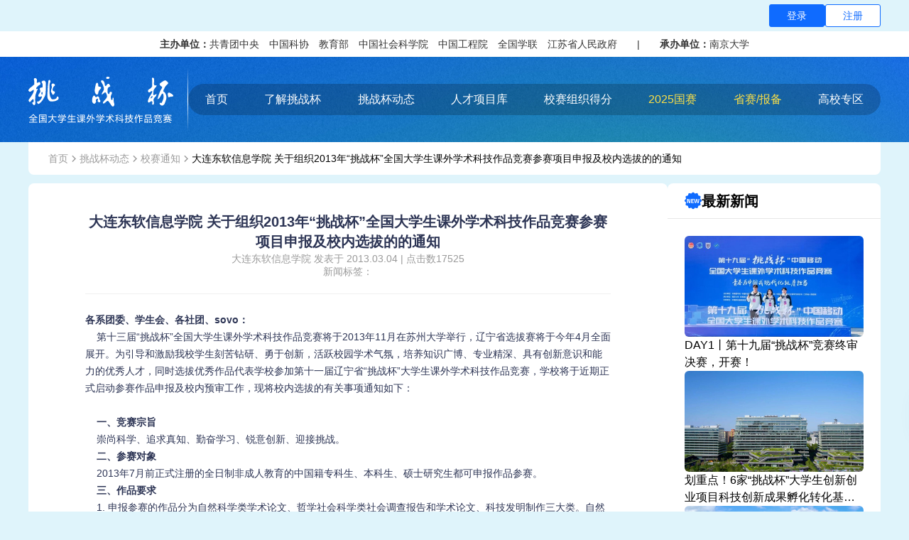

--- FILE ---
content_type: text/html; charset=utf-8
request_url: https://www.tiaozhanbei.net/article/7805/
body_size: 8265
content:

<!DOCTYPE html>
<html lang="zh-CN">
  <head>
    <meta name="viewport" content="width=device-width, initial-scale=1" />
    <meta name="google-site-verification" content="lAyumPV3PBBY_ryOo5PZtb8hQiOM1AAo7ls8NUNgYL4" />
    <meta name="baidu-site-verification" content="Q2LwRxgUe8" />
    <meta name="keywords" content=" 校赛通知 挑战杯动态" />
    <meta name="description" content="新闻－大连东软信息学院 关于组织2013年“挑战杯”全国大学生课外学术科技作品竞赛参赛项目申报及校内选拔的的通知 的内容以及评论" />
    <meta property="qc:admins" content="7535306301720162516654" />
    <title>大连东软信息学院 关于组织2013年“挑战杯”全国大学生课外学术科技作品竞赛参赛项目申报及校内选拔的的通知 挑战杯动态 </title>

    <link rel="shortcut icon" href="/static/images/favicon.ico" type="images/x-icon"/>
    <link rel="apple-touch-icon" href="/static/images/mobile/tzb_apple_icon.png">

    <script defer src="/static/js/alpinejs-collapse-3.4.19.min.js"></script>
    <script defer src="/static/js/alpinejs-intersect-3.4.19.min.js"></script>
    <script defer src="/static/js/alpinejs-3.14.8.min.js"></script>
    
    <!-- Production -->
      

<link rel="stylesheet" href="/static/css/dist/styles.css?v=2025.03.31a">




    
    <!-- Google tag (gtag.js) -->
    <script async src="https://www.googletagmanager.com/gtag/js?id=G-FZFQ511WJT"></script>
    <script>
      window.dataLayer = window.dataLayer || [];
      function gtag(){dataLayer.push(arguments);}
      gtag('js', new Date());
      gtag('set', {'cookie_flags': 'Secure'});
      gtag('config', 'G-FZFQ511WJT');
    </script>


<!-- 这里可能需要加上 新闻的style 样式 具体实现方式TBD -->

  </head>
  <body class="bg-[#DFF4FB] min-w-[1200px]">

    
<!-- 最顶部状态栏 -->
<div class="w-[1200px] mx-auto flex justify-between items-center text-[#333] text-sm min-h-[44px]">
  <div class="flex flex-row items-center gap-1">
    
  </div>
  
  
  <div class="flex flex-row gap-6 items-center">
    <a href="/accounts/login/">
      <button type="button" name="login" class="text-sm h-8 px-6 bg-[#0F6BFF] text-white border border-[#0F6BFF] rounded-[3px]">登录</button>
    </a>

    <div class="w-px h-7 bg-[#0F6BFF]"></div>

    <a href="javascript:void();">
      <button type="button" name="reg" class="text-sm h-8 px-6 bg-white text-[#0F6BFF] border border-[#0F6BFF] rounded-[3px]">注册</button>
    </a>

  </div>

  
  
</div>

    
<!-- 主办单位 -->
<div class="bg-white [&_a]:text-[#333] [&_a:hover]:text-[#0F6BFF] [&_a:hover]:underline [&_a:hover]:font-medium">
  <div class="w-[1200px] mx-auto text-center text-[#333] text-sm leading-9">
    <b>主办单位：</b>共青团中央&emsp;中国科协&emsp;教育部&emsp;中国社会科学院&emsp;中国工程院&emsp;全国学联&emsp;江苏省人民政府&emsp;&emsp;|&emsp;&emsp;<b>承办单位：</b><a href="#">南京大学</a>
  </div>
</div>




    

<!-- nav+banner -->

<div style="background-image: url(/static/images/pc/banner_bg_small.jpg)" class="bg-cover bg-center">

  <div class="text-white w-[1200px] mx-auto">
      <!-- Logo + 导航 -->
      <div class="flex flex-row items-center gap-5 py-4">
        <!-- Logo -->
        <div
          class="border-r border-solid pr-5 shrink-0"
          style="border-image-source: linear-gradient(180deg, rgba(255, 255, 255, 0) 0%, rgba(255, 255, 255, 1) 50%, rgba(255, 255, 255, 0) 100%); border-image-slice: 1;"
        >
            <img src="/static/images/mobile/mobile_header_logo.svg" width="204" height="auto" />
        </div>

        <!-- 导航栏 -->
        <nav class="flex-1 flex justify-between rounded-full px-1 py-1 bg-black/20 font-medium text-base [&_a]:px-5 [&_a]:leading-9 [&_a:hover]:bg-white/20 [&_a]:rounded-full [&_a[active]]:bg-white [&_a[active]]:text-[#0F6BFF]">
          
          <a href="/"   >
            首页
          </a>
          
          <a href="/focus"   >
            了解挑战杯
          </a>
          
          <a href="/tzb"   >
            挑战杯动态
          </a>
          
          <a href="https://xmk.tiaozhanbei.net/project/"   >
            人才项目库
          </a>
          
          <a href="https://zzdf.tiaozhanbei.net/"   target="_blank">
            校赛组织得分
          </a>
          
          <a href="https://2025.tiaozhanbei.net/"  class="text-yellow-300" target="_blank">
            2025国赛
          </a>
          
          <a href="/baobei"  class="text-yellow-300" >
            省赛/报备
          </a>
          
          <a href="https://www.tiaozhanbei.net/gxzq/"   target="_blank">
            高校专区
          </a>
          
        </nav>
      </div>
  </div>

  <!-- Banner title 这个版本不用了，字已经压到了图片上 div保留用来控制高度 -->
  
  <!-- no title with small banner -->
  <div class="flex items-center justify-center h-auto">
    
  </div>
   
</div>



    
<!-- 面包屑 -->
<div class="w-[1200px] mx-auto">
	<div class="flex items-center gap-1 px-7 py-3 bg-white rounded-bl-lg rounded-br-lg leading-[22px] text-sm text-black/40 [&_a:hover]:text-black/80">
	  <a href="#">首页</a>
	  <img src="/static/images/icons/bread-divide.svg" height="16" width="16" alt="&gt;" />
	  <a href="/tzb">挑战杯动态</a>
	  <img src="/static/images/icons/bread-divide.svg" height="16" width="16" alt="&gt;" />
	  <a href="/tzb/school-notice">校赛通知</a>
	  <img src="/static/images/icons/bread-divide.svg" height="16" width="16" alt="&gt;" />
	  <span class="text-black">大连东软信息学院 关于组织2013年“挑战杯”全国大学生课外学术科技作品竞赛参赛项目申报及校内选拔的的通知</span>
	</div>
  </div>


    
<!-- 消息提示 手机版 -->



    
<!-- 正文 -->
<div class="w-[1200px] mx-auto mt-3">
	<div class="flex flex-row justify-between items-stretch gap-4">
	  <div class="flex-1 px-[80px] py-10 bg-white rounded-lg">
		<article>
		  <!-- 标题区域 -->
		  <div class="flex flex-col gap-3 text-center pb-6 border-b border-[#f0f0f0]">
			<h1 class="text-xl font-semibold leading-7 text-primary">大连东软信息学院 关于组织2013年“挑战杯”全国大学生课外学术科技作品竞赛参赛项目申报及校内选拔的的通知</h1>
			<div class="text-sm text-black/40 leading-normal">大连东软信息学院 发表于 2013.03.04  | 点击数17525</div>
			<div class="flex flex-row items-center justify-center">
			  <span class="text-sm leading-none text-black/40">新闻标签：</span>
			  
			</div>
		  </div>
		  <!-- 正文区域 -->
		  <div class="mt-6 leading-6 text-sm text-primary
			[&_img]:max-w-full
			[&_img]:h-auto
			[&_img]:object-contain
			[&_img[style*='height']]:!h-auto
			max-sm:[&_img]:!w-full
			[&_img]:mx-auto  <!-- 水平居中 -->
			[&_img]:my-4">   <!-- 垂直间距 -->
			<p>
	<strong>各系团委、学生会、各社团、</strong><strong>sovo</strong><strong>：</strong></p>
<p>
	&nbsp;&nbsp;&nbsp; 第十三届&ldquo;挑战杯&rdquo;全国大学生课外学术科技作品竞赛将于2013年11月在苏州大学举行，辽宁省选拔赛将于今年4月全面展开。为引导和激励我校学生刻苦钻研、勇于创新，活跃校园学术气氛，培养知识广博、专业精深、具有创新意识和能力的优秀人才，同时选拔优秀作品代表学校参加第十一届辽宁省&ldquo;挑战杯&rdquo;大学生课外学术科技作品竞赛，学校将于近期正式启动参赛作品申报及校内预审工作，现将校内选拔的有关事项通知如下：</p>
<p>
	<br />
	&nbsp;&nbsp;&nbsp; <strong>一、竞赛宗旨</strong></p>
<p>
	&nbsp;&nbsp;&nbsp; 崇尚科学、追求真知、勤奋学习、锐意创新、迎接挑战。</p>
<p>
	&nbsp;&nbsp;&nbsp; <strong>二、参赛对象</strong></p>
<p>
	&nbsp;&nbsp;&nbsp; 2013年7月前正式注册的全日制非成人教育的中国籍专科生、本科生、硕士研究生都可申报作品参赛。</p>
<p>
	&nbsp;&nbsp;&nbsp; <strong>三、作品要求</strong></p>
<p>
	&nbsp;&nbsp;&nbsp; 1. 申报参赛的作品分为自然科学类学术论文、哲学社会科学类社会调查报告和学术论文、科技发明制作三大类。自然科学类学术论文作者限本专科生。哲学社会科学类社会调查报告和学术论文限定在哲学、经济、社会、法律、教育、管理六个学科内。科技发明制作类分为A、B两类：A类指科技含量较高、制作投入较大的作品；B类指投入较少，且为生产技术或社会生活带来便利的小发明、小制作等。</p>
<p>
	&nbsp;&nbsp;&nbsp; 2. 申报参赛的作品必须是距竞赛申报日前两年内完成的学生课外学术科技和社会实践活动成果。毕业设计和课程设计（论文）、学年论文和学位论文、国际竞赛上获奖的作品、获国家级奖励成果等不在申报范围之列。</p>
<p>
	&nbsp;&nbsp;&nbsp; 3．发明制作类作品申报时必须附有研究报告，并提供图表、曲线、实验数据、原理结构图、外观图，鉴定证书和应用证书也可一同附上。</p>
<p>
	&nbsp;&nbsp;&nbsp; 4．哲学社会科学类参赛作品，每篇论文在8000字以内，每份调查报告在15000字以内。</p>
<p>
	&nbsp;&nbsp;&nbsp; <strong>四、竞赛日程（将根据比赛日程进行调整）</strong></p>
<p>
	&nbsp;&nbsp;&nbsp; 1. 2013年3月20日，完成报名。提交《作品申报书》、《作品项目书》及佐证材料，各系部统一提交作品汇总表。<br />
	&nbsp;&nbsp;&nbsp; 2. 2013年3月22日，进行校内预审，参赛学生通过答辩完成项目立项；校内将评出一、二、三等奖，并择优推荐优秀作品参加&ldquo;挑战杯&rdquo;辽宁省选拔赛。<br />
	&nbsp;&nbsp;&nbsp; 3. 2013年4月，组织校内推荐作品在省竞赛官网上注册、上传作品，并进行网上信息审核。&nbsp;<br />
	&nbsp;&nbsp;&nbsp; 4. 2013年5月，组织校内推荐作品参加&ldquo;挑战杯&rdquo;省级比赛。&nbsp;<br />
	&nbsp;&nbsp;&nbsp; 5. 2013年7月，组织入围作品参加&ldquo;挑战杯&rdquo;全国复赛。<br />
	&nbsp;&nbsp;&nbsp; 6. 2013年11月，组织入围作品参加&ldquo;挑战杯&rdquo;全国终审决赛。</p>
<p>
	&nbsp;&nbsp;&nbsp; <strong>五</strong> <strong>、报名方式</strong></p>
<p>
	&nbsp;&nbsp;&nbsp; 请各有关部门按照竞赛的申报格式及评审规则，做好项目申报的材料准备工作，参赛者请认真填写《作品申报书》 、《作品项目书》（纸质版一式一份、电子版），于3月20日之前将请竞赛作品申报材料和申报作品汇总表发送至校团委王秀娟老师处。</p>
<p>
	&nbsp;&nbsp;&nbsp; <strong>六</strong> <strong>、校内竞赛组委会联系方式</strong></p>
<p>
	&nbsp;&nbsp;&nbsp; 办公地址：三期大学生活动中心A12（校团委办公室）</p>
<p>
	&nbsp;&nbsp;&nbsp; 联系电话： 84835136</p>
<p>
	&nbsp;&nbsp;&nbsp; 电子信箱：<a href="mailto:wangxiujuan@neusoft.edu.cn">wangxiujuan@neusoft.edu.cn</a></p>
<p>
	&nbsp;&nbsp;&nbsp; 校团委将组织校内专家评审组做好作品的初审和答辩工作，并与相关部门一起，做好我院参加省级和全国竞赛的组织和申报工作。由于省级竞赛文件正在会签中，现将往届比赛相关通知发送给大家，提供参考。 本届大赛的全国官网站<a href="http://www.tiaozhanbei.net/">http://www.tiaozhanbei.net/</a>&nbsp;， 相关赛事要求请及时关注！</p>
<p>
	<br />
	&nbsp;</p>
<p>
	附件：</p>
<p>
	<a href="/media/ckeditor_uploads/genrui/2013/03/04/第十届辽宁省大挑通知（往届）.doc">第十届辽宁省大挑通知（往届）.doc</a></p>
<p>
	<a href="/media/ckeditor_uploads/genrui/2013/03/04/关于组织开展第十三届“挑战杯”全国大学生课外学术科技作品竞赛的通知_.doc">关于组织开展第十三届&ldquo;挑战杯&rdquo;全国大学生课外学术科技作品竞赛的通知_.doc</a></p>
<p>
	<a href="/media/ckeditor_uploads/genrui/2013/03/04/往届参赛作品申报书（参考）.doc">往届参赛作品申报书（参考）.doc</a></p>
<p>
	<a href="/media/ckeditor_uploads/genrui/2013/03/04/校内申报作品汇总表.doc">校内申报作品汇总表.doc</a></p>
<p>
	转自&nbsp;http://www.neusoft.edu.cn/news/2013/0228/article_4207.html</p>

			
		  </div>
		</article>
  
		<!-- 上一条、下一条 -->
		<div class="mt-6 flex flex-col gap-3 text-sm">
		  <div class="flex flex-row gap-0.5 items-start">
			<div class="text-secondary text-nowrap">上一条：</div>
			
			<a href="/article/7795/" class="text-[#0F6BFF] leading-5" title="关于举办河南大学第九届“挑战杯”大学生课外学术科技作品竞赛活动的通知">关于举办河南大学第九届“挑战杯”大学生课外学术科技作品竞赛活动的通知</a>
			
		  </div>
		  <div class="flex flex-row gap-0.5 items-start">
			<div class="text-secondary text-nowrap">下一条：</div>
			
			<a href="/article/7806/" class="text-[#0F6BFF] leading-5" title="关于举办暨南大学第五届挑战杯大学生课外学术科技作品竞赛暨全校挑战杯备赛作品大展示的通知">关于举办暨南大学第五届挑战杯大学生课外学术科技作品竞赛暨全校挑战杯备赛作品大展示的通知</a>
			
		  </div>
		</div>
		
		<!-- 相关新闻 -->
		<section class="mt-6 border border-divider rounded-lg">
		  <h3 class="h-[42px] px-6 font-semibold text-xl flex items-center border-b border-b-divider">
			相关新闻
		  </h3>
		  <ul class="py-4 px-6">
			
			<li><a href="/article/11859/"  class="line-clamp-1 overflow-hidden text-[14px] leading-[28px] hover:text-[#0F6BFF]">北京邮电大学 关于征集第七届“挑战杯”首都大学生课外学术科技作品竞赛参赛作品的通知</a></li>
			
			<li><a href="/article/7830/"  class="line-clamp-1 overflow-hidden text-[14px] leading-[28px] hover:text-[#0F6BFF]">关于开展第十三届“挑战杯”全国大学生课外学术科技作品竞赛暨第九届“挑战杯”陕西省大学生课外学术科技作品竞赛西安财经学院校内选拔赛的通知</a></li>
			
			<li><a href="/article/1226/"  class="line-clamp-1 overflow-hidden text-[14px] leading-[28px] hover:text-[#0F6BFF]">关于举办第十三届“挑战杯”全国大学生课外学术科技作品竞赛上海海事大学校内预选赛的通知</a></li>
			
			<li><a href="/article/7818/"  class="line-clamp-1 overflow-hidden text-[14px] leading-[28px] hover:text-[#0F6BFF]">关于举办第四届“挑战杯”  南方医科大学大学生课外学术科技作品赛的通知</a></li>
			
			<li><a href="/article/7795/"  class="line-clamp-1 overflow-hidden text-[14px] leading-[28px] hover:text-[#0F6BFF]">关于举办河南大学第九届“挑战杯”大学生课外学术科技作品竞赛活动的通知</a></li>
			
			<li><a href="/article/11319/"  class="line-clamp-1 overflow-hidden text-[14px] leading-[28px] hover:text-[#0F6BFF]">江西师范大学 关于第十三届“挑战杯”大学生课外学术科技作品竞赛通知</a></li>
			
			<li><a href="/article/11023/"  class="line-clamp-1 overflow-hidden text-[14px] leading-[28px] hover:text-[#0F6BFF]">关于首届“经纬杯”东华大学大学生课外学术科技作品竞赛 暨第十三届“挑战杯”全国大学生课外学术科技作品竞赛 东华大学选拔赛作品上交的通知  </a></li>
			
			<li><a href="/article/15605/"  class="line-clamp-1 overflow-hidden text-[14px] leading-[28px] hover:text-[#0F6BFF]">【同济大学】关于第九届“挑战杯”中国大学生创业计划竞赛同济大学校内赛相关工作的通知</a></li>
			
		  </ul>
		</section>
	  </div>
  
	  <!-- 正文右侧：最新新闻、热点新闻 -->
	  <div class="basis-3/12 shrink-0 flex flex-col gap-2">
		<section class="bg-white rounded-lg">
		  <h3 class="flex flex-row items-center gap-2 px-6 py-3 font-semibold text-xl leading-6 border-b border-b-divider">
			<img src="/static/images/icons/new.svg" height="24" width="24"/><span>最新新闻</span>
		  </h3>
		  <ul class="pt-6 pb-4 flex flex-col gap-6 [&_a:hover]:text-[#0F6BFF]">
			
			<li>
			  <a href="/article/15811/"  class="flex flex-col gap-2 px-6">
				<img src="/media/news/newsimage/2025/11/2/cache/7a13e7b2-30bd-4d2b-b623-0a5202d7f874-2025-11-2-20-9-35-5268_252_142_2x.jpg" class="w-full rounded-md" />
				<span class="text-base leading-6 font-medium line-clamp-2">DAY1丨第十九届“挑战杯”竞赛终审决赛，开赛！</span>
			  </a>
			</li>
			
			<li>
			  <a href="/article/15810/"  class="flex flex-col gap-2 px-6">
				<img src="/media/news/newsimage/2025/11/2/cache/f6f0a841-39a7-4dd2-b53a-f0f21107134b-2025-11-2-17-35-35-1084_252_142_2x.png" class="w-full rounded-md" />
				<span class="text-base leading-6 font-medium line-clamp-2">划重点！6家“挑战杯”大学生创新创业项目科技创新成果孵化转化基地齐亮相（下）</span>
			  </a>
			</li>
			
			<li>
			  <a href="/article/15809/"  class="flex flex-col gap-2 px-6">
				<img src="/media/news/newsimage/2025/11/2/cache/cf3a361f-6647-47cf-8eef-9338dfb30edb-2025-11-2-17-26-41-5358_252_142_2x.png" class="w-full rounded-md" />
				<span class="text-base leading-6 font-medium line-clamp-2">划重点！6家“挑战杯”大学生创新创业项目科技创新成果孵化转化基地齐亮相（上）</span>
			  </a>
			</li>
			
		  </ul>
		</section>
  
		<section class="bg-white rounded-lg">
		  <h3 class="flex flex-row items-center gap-2 px-6 py-3 font-semibold text-xl leading-6 border-b border-b-divider">
			<img src="/static/images/icons/hot.svg" height="24" width="24"/><span>热点新闻</span>
		  </h3>
		  <ul class="pt-6 pb-4 flex flex-col gap-6 [&_a:hover]:text-[#0F6BFF]">
			
			<li>
			  <a href="/article/15793/"  class="flex flex-col gap-2 px-6">
				<img src="/media/news/newsimage/2025/6/10/cache/78794e2a-4575-4b8d-ab19-9491c2d79962-2025-6-10-10-47-4-6438_252_142_2x.png" class="w-full rounded-md" />
				<span class="text-base leading-6 font-medium line-clamp-2">2025年“挑战杯”吉林省大学生课外学术科技作品竞赛终审决赛成功举办</span>
			  </a>
			</li>
			
			<li>
			  <a href="/article/15794/"  class="flex flex-col gap-2 px-6">
				<img src="/media/news/newsimage/2025/6/27/cache/05fc5371-7520-42a2-b0e5-fbcf42aa0b76-2025-6-27-15-47-26-6537_252_142_2x.jpg" class="w-full rounded-md" />
				<span class="text-base leading-6 font-medium line-clamp-2">挑战杯丨2025年度中国青年科技创新“揭榜挂帅”擂台赛第二弹重磅来袭！</span>
			  </a>
			</li>
			
			<li>
			  <a href="/article/15796/"  class="flex flex-col gap-2 px-6">
				<img src="/media/news/newsimage/2025/6/17/cache/c4a10078-080d-4348-b09d-afb327b2aef1-2025-6-17-16-47-46-6603_252_142_2x.png" class="w-full rounded-md" />
				<span class="text-base leading-6 font-medium line-clamp-2">挑战杯丨2025年度中国青年科技创新“揭榜挂帅”擂台赛“生物医药”领域主擂台赛启动</span>
			  </a>
			</li>
			
		  </ul>
		</section>
	  </div>
	</div>
  </div>

    
       
    <div class="mt-[60px]">
      

<footer
  x-data="{ backgroundImage: 'url(/static/images/pc/footer-bg.jpg)' }"
  class="pb-[30px] w-full bg-cover bg-top flex flex-col items-center relative text-white"
  :style="{ backgroundImage: backgroundImage }"
>
  <div class="flex flex-col gap-3 mt-8 text-center hidden">
    <img src="/static/images/pc/miniprogram-code.png" width="120" height="120" alt="微信小程序" />
    <span class="text-white text-sm font-medium">扫描进入小程序</span>
  </div>
  <div class="mt-[20px] py-5 flex justify-center gap-5 border-t-[0.5px] border-solid box-border " style="border-image-source: linear-gradient(90deg, rgba(255, 255, 255, 0) 0%, rgba(255, 255, 255, 1) 50%, rgba(255, 255, 255, 0) 100%); border-image-slice: 1;">
    <a href="javascript:void(0)">
      <img src="/static/images/icons/bottom-social-wx.svg" alt="微信" width="48" height="48">
    </a>
    <a href="javascript:void(0)">
      <img src="/static/images/icons/bottom-social-pyq.svg" alt="朋友圈" width="48" height="48">
    </a>
    <a href="javascript:void(0)">
      <img src="/static/images/icons/bottom-social-dy.svg" alt="抖音" width="48" height="48">
    </a>
    <a href="javascript:void(0)">
      <img src="/static/images/icons/bottom-social-xhs.svg" alt="小红书" width="48" height="48">
    </a>
    <a href="javascript:void(0)">
      <img src="/static/images/icons/bottom-social-wb.svg" alt="微博" width="48" height="48">
    </a>
  </div>

  

  <div>
    <a href="/about-us/" class="text-white text-xs font-medium">联系我们</a>
    <span>|</span>
    <a href="javascript:void(0)" class="text-white text-xs font-medium">友情链接</a>
  </div>
  <p class="mt-2 px-5 text-white/80 text-center text-xs leading-[20px] font-medium">
    Copyright © 2009-2025 All Rights Reserved.
    挑战杯全国大学生课外学术科技作品竞赛
    挑战杯中国大学生创业计划竞赛
    竞赛组委会 版权所有
  </p>
  <div class="flex flex-row gap-5 items-center mt-2">
    <p class="text-xs font-medium">京ICP备11009678号-2</p>
    <div class="flex flex-row gap-[3px]">
      <img src="/static/images/mobile/police.png" alt="police" width="16" height="18">
      <p class="text-white text-xs font-medium">京公网安备11010802028673号</p>
    </div>
  </div>
</footer>
    </div>
    

    <div class="fixed left-1/2 ml-[654px] bottom-[60px]">
      
<div
  class="flex flex-col gap-3 items-center"
  x-data="{ showGoTop: false }"
  @scroll.window.throttle.debounce="() => { showGoTop = window.scrollY > 600 }"
>
  <a href="#" class="w-[54px] h-[54px] rounded-lg overflow-hidden bg-white shadow-custom flex justify-center items-center [&:hover]:bg-[#f0f0f0]">
    <svg xmlns="http://www.w3.org/2000/svg" width="36" height="37" fill="none"><path fill="#A8AAAF" d="M33 7.814a2.667 2.667 0 0 0-2.667-2.667H5.667A2.667 2.667 0 0 0 3 7.814v17.167a2.667 2.667 0 0 0 2.667 2.666h3.416c.369 0 .667.299.667.667v3.303c0 .54.607.855 1.049.546l6.279-4.395a.67.67 0 0 1 .382-.12h12.873A2.667 2.667 0 0 0 33 24.98z"/><path fill="#fff" d="M10.5 13.773a1.5 1.5 0 0 1 1.5 1.5v2.25a1.5 1.5 0 0 1-3 0v-2.25a1.5 1.5 0 0 1 1.5-1.5M18 13.773a1.5 1.5 0 0 1 1.5 1.5v2.25a1.5 1.5 0 0 1-3 0v-2.25a1.5 1.5 0 0 1 1.5-1.5M27 15.273a1.5 1.5 0 1 0-3 0v2.25a1.5 1.5 0 0 0 3 0z"/></svg>
  </a>
  <button
    :class="{ 'opacity-0': !showGoTop, 'opacity-100': showGoTop }"
    onclick="window.scrollTo({top: 0, behavior: 'smooth'})"
    class="w-[54px] h-[54px] rounded-lg overflow-hidden bg-white shadow-custom flex justify-center items-center [&:hover]:bg-[#f0f0f0] transition-opacity"
  >
    <svg xmlns="http://www.w3.org/2000/svg" width="36" height="37" fill="none"><path fill="#A8AAAF" stroke="#fff" stroke-width=".711" d="m5.917 22.107.199-.2.056-.057h.001l.03-.03v-.001L16.68 11.345zm0 0 .023.035m-.023-.035.023.035m0 0a1.856 1.856 0 0 0 1.56 2.86h4.144v5.645c0 1.024.831 1.855 1.856 1.855h9c1.025 0 1.856-.83 1.856-1.856v-5.644H28.5c1.025 0 1.856-.83 1.856-1.855 0-.558-.246-1.057-.63-1.398L19.3 11.344zM6 4.742a1.855 1.855 0 1 0 0 3.71h24a1.856 1.856 0 0 0 0-3.71z"/></svg>
  </button>
</div>
    </div>

  </body>
  

</html>


--- FILE ---
content_type: image/svg+xml
request_url: https://www.tiaozhanbei.net/static/images/mobile/mobile_header_logo.svg
body_size: 19938
content:
<svg xmlns="http://www.w3.org/2000/svg" width="120" height="52" fill="none"><path fill="#fff" d="M7.55 17.144c.02.066.042.135.076.195.118.191.079.355-.045.535-.227.345-.385.729-.541 1.11l-.068.163c-.186.45-.372.907-.512 1.375q-.111.369-.231.736c-.144.444-.288.889-.39 1.343a4 4 0 0 0-.072.642l-.021.371c-.062 1.087-.124 2.17-.103 3.257.005.315.032.63.059.946s.053.631.059.947c.006.411 0 .817-.096 1.217-.09.377-.496.89-1.014.817a.95.95 0 0 1-.535-.282c-.316-.316-.614-.648-.772-1.076-.07-.195-.126-.396-.181-.598l-.061-.219c-.028-.107.011-.13.101-.113l.102.016q.101.014.202.035c.299.073.457.011.615-.265.225-.394.276-.822.23-1.262a6 6 0 0 0-.152-.867c-.062-.237-.214-.333-.45-.276-.344.084-.586.31-.823.557a6 6 0 0 0-.49.62c-.125.173-.25.345-.389.507-.154.175-.336.324-.516.472q-.104.084-.205.17c-.13.113-.27.107-.4 0-.445-.366-.76-.81-.75-1.42.006-.295.167-.536.323-.77l.005-.007c.307-.469.64-.92.974-1.372q.3-.404.592-.814c.743-1.048 1.436-2.13 1.932-3.324.158-.377.293-.766.389-1.166.062-.265.073-.54.05-.811a8 8 0 0 1-.033-.507c-.006-.09-.034-.107-.113-.068-.222.113-.432.252-.64.39l-.216.14-.87.56q-.435.282-.871.561l-.013.01c-.012.009-.025.018-.038.018q-.103.001-.21.01c-.221.014-.446.028-.652-.1a2.35 2.35 0 0 1-.698-.676c-.145-.206-.08-.429-.02-.64l.003-.008c.169-.608.569-1.065 1.008-1.493.31-.298.656-.554 1-.81q.198-.146.392-.294a25 25 0 0 0 1.842-1.594q.186-.17.389-.322a.25.25 0 0 0 .107-.202c.073-.88.062-1.764.034-2.643-.004-.176-.042-.35-.08-.524a6 6 0 0 1-.05-.247l-.043-.22c-.039-.193-.077-.384-.098-.58-.04-.355.18-.767.445-.89.338-.158.688-.141 1.02.005.248.107.479.254.682.434.22.191.31.434.338.715.028.292.033.589.039.88v.005c0 .173-.033.34-.066.507q-.019.093-.035.186c-.045.27-.074.552.022.817.068.18.197.242.389.225a.85.85 0 0 0 .462-.18c.35-.248.75-.355 1.166-.395.254-.022.462.107.614.305q.294.381.293.873l-.001.191q-.003.192.001.383c0 .09-.028.147-.107.198-.518.332-1.03.67-1.515 1.053-.575.45-1.144.907-1.6 1.487a.97.97 0 0 0-.209.648q.01.223.029.448c.016.204.033.414.033.634l.25-.233c.195-.183.384-.36.567-.539.079-.079.113-.062.14.028q.011.032.021.065"/><path fill="#fff" fill-rule="evenodd" d="M13.609 10.567c.14.096.248.226.332.372.158.282.316.563.428.867.158.412.141.834.107 1.263l-.007.078q-.009.079-.01.158-.001.762-.012 1.524c-.009.796-.018 1.593-.005 2.392.008.421-.027.84-.061 1.26q-.023.254-.04.509l-.013.186c-.014.185-.028.371-.032.557a20 20 0 0 1-.13 1.826 5.6 5.6 0 0 1-.569 1.864c-.507 1.031-1.087 2.023-1.678 3.009-.356.591-.8 1.11-1.268 1.605l-.047.05c-.502.53-1.002 1.057-1.593 1.5l-.11.073-.11.073a.58.58 0 0 1-.563.073c-.467-.186-.84-.484-.991-.98-.08-.248-.034-.512.04-.76.095-.321.106-.322.438-.327q.056 0 .112-.006c.067-.005.134-.01.199 0 .377.062.659-.118.946-.327.533-.394.92-.914 1.308-1.436l.067-.09q.598-.812.867-1.775c.045-.158.085-.321-.073-.45-.163-.136-.344-.187-.546-.096-.119.05-.237.112-.35.174q-.253.145-.546.147l-.186.003c-.184.004-.365.008-.547-.026-.535-.096-.704-.422-.738-.879-.04-.53.158-.974.485-1.38.18-.222.33-.467.48-.713l.145-.234q.126-.195.26-.383c.298-.41.343-.867.275-1.357-.062-.462-.214-.89-.388-1.313-.136-.327-.074-.63.163-.896l.056-.062c.217-.247.438-.496.806-.507.133-.007.268.002.403.01q.115.009.228.013h.043c.093.002.185.003.273-.05a.37.37 0 0 0 .185-.238c.051-.168.085-.343.08-.524a19 19 0 0 1-.002-.539l.001-.311q-.004-.185-.002-.384c0-.283.001-.582-.037-.878-.045-.31-.197-.57-.355-.828a6 6 0 0 0-.154-.235l-.1-.148c-.191-.305-.186-.812.136-1.076.248-.209.512-.4.833-.496.31-.09.625-.085.946-.08.23.007.435.069.62.198M11.45 22.088c.169-.383.27-.783.282-1.307.013-.092-.022-.25-.06-.418l-.025-.111-.007-.03c-.037-.156-.078-.328-.258-.365-.19-.041-.296.101-.394.233l-.028.038a.2.2 0 0 0-.04.073c-.107.377-.197.766-.163 1.16.028.338.22.592.479.795.096.073.163.045.214-.068" clip-rule="evenodd"/><path fill="#fff" d="M24.538 23.823c-.205-.137-.435-.136-.666-.136h-.05c-.225 0-.236.012-.259.243 0 .017 0 .04-.005.056-.029.225-.062.456-.153.665-.22.501-.614.817-1.104 1.014-.704.282-1.448.377-2.203.383-.41.006-.726-.158-.974-.484a8 8 0 0 1-.575-.88 6.4 6.4 0 0 1-.84-2.478 25 25 0 0 0-.084-.58l-.05-.338a8.3 8.3 0 0 1-.102-1.443l.01-.594q.007-.597.024-1.192c.013-.57.008-1.14.002-1.71-.009-.909-.017-1.817.049-2.723.022-.31.061-.626.157-.924.085-.265.192-.524.305-.778.157-.35.242-.704.22-1.098-.023-.423-.384-.862-.727-.958-.186-.056-.395-.09-.547.062a1.4 1.4 0 0 0-.389.727 6 6 0 0 0-.077.58l-.018.186q-.036.3-.076.597-.042.297-.077.597-.042.423-.092.842l-.043.37a47 47 0 0 0-.09.922q-.027.308-.056.615-.068.735-.102 1.47-.016.378-.04.755c-.024.404-.049.81-.056 1.212-.005.247-.018.493-.03.74-.013.25-.026.501-.031.753-.006.26-.012.518-.034.772-.102.93-.09 1.865-.068 2.794.004.097.026.193.049.291q.016.068.03.137c.062.344.13.688.26 1.02.224.575.557 1.087.946 1.566.214.27.462.518.788.665.436.192.892.204 1.251.214q.095.002.18.006c1.07-.028 1.983-.08 2.874-.305a6.3 6.3 0 0 0 1.853-.777c.586-.372 1.07-.817 1.155-1.56.04-.48-.096-1.015-.535-1.296"/><path fill="#fff" d="M19.626 21.198a1.9 1.9 0 0 0-.417-.71c-.383-.428-.496-.732-.484-1.34-.014-.274.044-.543.102-.815l.044-.21c.105-.552.267-1.088.43-1.624l.162-.546c.101-.366.033-.715-.147-1.065-.44-.862-.186-1.82.902-2.135.253-.079.49.04.71.158.36.191.67.44.918.766.157.209.186.44.169.687-.006.124-.102.186-.203.248-.535.316-.98.733-1.234 1.313-.09.206-.16.423-.23.64q-.052.162-.108.323a5 5 0 0 0-.214.907c-.079.58.18.941.66 1.212q.126.07.257.14c.201.106.404.214.593.344.152.107.276.231.366.4.18.338.045.625-.146.902q-.157.216-.325.426c-.14.18-.281.358-.408.548l-.015.024-.041.072c-.124.242-.316.355-.597.315-.288-.04-.49-.174-.58-.456q-.086-.263-.164-.524M65.015 8.943c.104.029.208.025.313.022q.09-.005.183 0 .1-.008.2-.006c.109 0 .218 0 .33-.027.224-.052.429-.15.637-.25l.129-.06a.61.61 0 0 0 .371-.462c.085-.383-.14-.896-.602-.93q-.154-.011-.309-.026c-.284-.026-.566-.052-.852-.036a1.2 1.2 0 0 0-.462.102c-.445.208-.569.698-.462 1.12a.71.71 0 0 0 .524.553M70.835 28.582a8.5 8.5 0 0 1-.253-2.63c.022-.344.033-.694-.085-1.032-.085-.236-.209-.32-.44-.298-.146.017-.27.169-.298.377-.04.276-.068.547-.085.823a1.3 1.3 0 0 1-.124.456.43.43 0 0 1-.394.248.58.58 0 0 1-.496-.242c-.164-.225-.214-.494-.263-.757l-.018-.1q-.094-.531-.147-1.07c-.045-.456-.034-.907.09-1.352.083-.297.22-.569.358-.84q.106-.203.2-.41c.18-.4.333-.807.31-1.252-.011-.157-.034-.31-.14-.445-.283-.355-.953-.462-1.37-.264-.13.061-.26.152-.31.293-.047.13-.083.26-.12.391l-.049.172-.028.098c-.063.217-.126.438-.254.629-.09.14-.208.253-.388.225a.71.71 0 0 1-.45-.26c-.288-.348-.39-.777-.452-1.205a12 12 0 0 1-.09-1.938c.017-.569.085-1.127.36-1.64.175-.326.384-.619.728-.788q.124-.06.251-.115c.186-.082.37-.163.537-.28.321-.225.434-.383.31-.726a4 4 0 0 0-.856-1.386c-.26-.282-.57-.344-.93-.197-.383.152-.687.4-.924.727l-.125.177c-.17.241-.341.484-.545.701-.118.124-.26.214-.45.18-.095-.015-.167-.071-.238-.127a1 1 0 0 0-.095-.07c-.124-.073-.175-.174-.192-.32q-.03-.251-.07-.502-.032-.2-.06-.4c-.061-.45-.146-.901-.264-1.34-.152-.575-.389-1.105-.84-1.516-.467-.428-.997-.586-1.605-.321a.69.69 0 0 0-.389.822c.13.434.355.817.62 1.183.389.535.732 1.093.952 1.719q.137.396.266.791l.106.318.008.024c.2.578.398 1.151.476 1.768.062.496 0 .963-.203 1.408-.18.394-.399.769-.618 1.145q-.152.26-.3.523l-.114.205c-.241.432-.482.864-.618 1.35-.028.107-.04.186.045.265.084.084.18.123.304.095a1 1 0 0 0 .344-.157c.25-.18.478-.383.704-.586q.194-.177.394-.344c.254-.208.507-.417.817-.53.265-.095.502-.084.699.153.225.276.383.585.518.907.197.467.35.952.49 1.442q.176.617.023 1.25c-.124.48-.372.896-.676 1.28-.394.495-.814.966-1.235 1.436-.296.332-.592.663-.878 1.003-.332.4-.614.794-.479 1.346.068.276.164.49.564.428.225-.033.416-.14.602-.259.552-.349 1.026-.794 1.493-1.245.27-.264.552-.524.907-.67.248-.102.49-.124.71.073q.108.102.209.203c.485.521.878 1.115 1.269 1.706l.094.142.178.264c.407.605.813 1.21 1.275 1.78q.142.172.29.334l.002.004.092.102h1.098c.147-.242.293-.484.423-.738.214-.434.298-.879.197-1.363-.052-.222-.12-.445-.188-.67-.059-.192-.118-.386-.167-.58M59.444 15.506a13 13 0 0 0-.44-.001l-.22.001a1.3 1.3 0 0 1-.416-.062c-.372-.14-.49-.462-.53-.805-.033-.299-.067-.609-.017-.902-.01-.14-.016-.27-.022-.4a1.5 1.5 0 0 0-.518-1.076c-.231-.203-.502-.214-.738-.017-.198.164-.367.35-.468.598q-.05.116-.105.23c-.09.188-.178.374-.21.586-.07.46-.17.916-.269 1.372l-.041.189-.069.318q-.058.255-.106.516-.044.25-.082.504c-.038.248-.076.496-.126.74a6.6 6.6 0 0 0-.158 1.556c.009.353.094.684.18 1.017l.062.245c.085.332.26.63.434.924.175.304.377.591.676.8.197.135.411.208.642.208.135 0 .26-.034.366-.124a1.65 1.65 0 0 0 .541-.896c.031-.135.044-.275.057-.416.012-.14.025-.28.056-.418q.16-.718.524-1.352c.317-.553.741-1.02 1.163-1.486l.037-.04.034-.038c.27-.302.533-.596.49-1.06-.05-.39-.338-.705-.727-.71M59.144 26.374a2 2 0 0 1-.417-1.11l-.007-.142c-.01-.218-.02-.437-.117-.64-.18-.384-.49-.643-.839-.857a.8.8 0 0 0-.394-.135c-.265-.017-.457.124-.631.287l-.1.1c-.092.093-.183.184-.295.255a.52.52 0 0 1-.602-.017 1.4 1.4 0 0 1-.3-.332q-.086-.12-.168-.241c-.118-.174-.235-.346-.389-.492-.31-.298-.63-.343-.952-.01-.253.258-.428.562-.586.878-.172.355-.267.731-.364 1.113l-.013.053c-.152.603-.192 1.217-.22 1.87l.01.148c.018.287.037.599.114.906.067.276.175.54.338.777.203.3.479.524.766.733.231.169.473.197.744.09.236-.09.44-.225.63-.389a1.96 1.96 0 0 0 .683-1.425c.008-.214-.055-.416-.118-.616l-.057-.19c-.05-.174-.068-.326.04-.49.253-.389.518-.772.94-.991.327-.17.66-.051.789.281.056.147.04.305.006.457-.033.17-.091.333-.15.497a6 6 0 0 0-.093.274c-.084.282-.067.547.124.795.22.287.49.496.834.608.316.107.63.113.901-.118.305-.265.445-.608.372-1.014-.049-.344-.257-.62-.46-.888z"/><path fill="#fff" fill-rule="evenodd" d="M103.657 18.951c-.034.383-.084.772-.141 1.155-.028.186-.039.372-.051.57 0 .201-.014.403-.028.606-.015.22-.031.44-.028.66.011.3.197.502.502.508.349 0 .653-.124.94-.316.35-.23.705-.462 1.105-.597.135-.045.18-.017.174.107-.022.558-.096 1.105-.439 1.578-.203.277-.44.527-.677.777l-.196.209q-.085.09-.172.177c-.216.218-.433.439-.566.718-.131.27-.248.547-.365.823l-.103.242c-.016.04-.012.082-.009.124l.003.056c.01.398.097.784.184 1.171l.053.238c.101.473.197.946.175 1.43-.017.345-.068.683-.26.992-.281.462-1.053.327-1.233-.05-.067-.143-.039-.27-.01-.402l.021-.105c.021-.12.049-.24.076-.358.063-.267.125-.534.11-.814-.011-.186-.028-.372-.124-.541-.203-.366-.473-.411-.834-.35-.366.063-.642.288-.913.525-.186.163-.371.326-.586.456-.185.113-.388.186-.614.152-.383-.056-.546-.343-.67-.665-.135-.343-.079-.676.04-1.003.106-.302.22-.605.333-.907q.128-.34.252-.681c.16-.438.38-.843.601-1.248q.104-.19.205-.38c.302-.572.65-1.114.998-1.657.25-.389.499-.778.732-1.177q.346-.585.49-1.245a.8.8 0 0 0-.012-.378c-.09-.281-.315-.338-.636-.259-.367.09-.651.323-.933.554l-.115.094-.406.321c-.304.248-.766.192-1.048-.062-.253-.23-.416-.501-.388-.862a2 2 0 0 0 0-.293c-.045-.44.18-.738.495-.997.37-.3.785-.528 1.202-.758l.066-.036c.282-.152.518-.35.732-.58.338-.367.637-.761.829-1.223a1.2 1.2 0 0 0 .095-.462c.006-1.482.006-2.969 0-4.45 0-.39-.062-.773-.135-1.156-.051-.253-.096-.524-.011-.777.18-.558.49-.648 1.008-.394.378.185.603.512.721.901.051.175.057.36.051.546-.004.143-.002.285-.001.445l.001.277c.011.366.023.794-.045 1.217a8.3 8.3 0 0 0-.107 1.622c.017.366.085.727.299 1.037.27.394.631.518 1.093.293q.078-.038.159-.075.135-.06.269-.128c.073-.04.107-.012.152.04.197.247.231.518.124.816-.124.36-.378.642-.631.913-.507.546-1.003 1.098-1.369 1.746-.226.4-.389.817-.434 1.29m-1.763 6.113q.42-.348.749-.789c.124-.169.203-.36.208-.495.006-.333-.14-.502-.355-.468a.7.7 0 0 0-.264.084c-.271.164-.524.344-.71.603-.192.265-.304.547-.254.88.045.315.248.416.519.253l.02-.012q.046-.023.087-.056" clip-rule="evenodd"/><path fill="#fff" d="M115.763 12.315a1.3 1.3 0 0 0-.231-.445c-.383-.468-.788-.913-1.256-1.296a1.7 1.7 0 0 0-.794-.389c-.367-.067-.688.063-1.014.198a6 6 0 0 0-.845.47q-.166.106-.333.206a14.2 14.2 0 0 0-2.462 1.836c-.129.124-.141.243-.096.4.108.35.257.68.408 1.013l.021.046c.163.361.411.632.811.722.152.033.293.084.422.174.338.231.406.738.282 1.116-.1.31-.268.579-.437.849l-.093.148a19.3 19.3 0 0 0-1.605 3.301 54 54 0 0 0-.862 2.468c-.173.532-.329 1.07-.486 1.607q-.132.456-.269.911c-.034.102.006.135.107.13.27-.012.518-.096.732-.254a4.5 4.5 0 0 0 1.296-1.476q.22-.4.446-.796c.29-.51.579-1.02.839-1.548.18-.36.439-.58.879-.523.191.028.259.05.332.242.124.31.203.63.27.952.102.473.169.946.181 1.448a7.4 7.4 0 0 1-.181 1.43 9 9 0 0 1-.248.874q-.22.642-.484 1.268-.068.163-.135.327c-.132.324-.264.65-.428.957-.215.406-.361.45-.727.293a1.35 1.35 0 0 0-.868-.062c-.146.034-.22.124-.259.265-.09.327 0 .608.186.873.216.306.501.538.786.77l.059.047c.468.377.992.45 1.544.231.884-.355 1.442-1.02 1.757-1.904.192-.547.4-1.087.609-1.628q.28-.734.467-1.493c.113-.462.164-.941.186-1.42a7.2 7.2 0 0 0-.09-1.403 8.6 8.6 0 0 0-.332-1.358c-.248-.766-.654-1.43-1.268-1.96-.191-.17-.4-.31-.614-.44a.39.39 0 0 1-.203-.371q.01-.177.045-.344c.062-.36.186-.699.338-1.031q.093-.196.194-.385c.076-.144.152-.287.218-.437l.063-.143c.164-.37.329-.742.534-1.091.434-.755 1.003-1.392 1.662-1.955.349-.293.676-.609.896-1.014.062-.13.095-.26.05-.406M119.994 22.839c-.033-.254-.18-.434-.354-.598-.195-.18-.41-.337-.624-.492q-.19-.136-.374-.28l-.113-.091c-.168-.137-.335-.273-.551-.342a2.6 2.6 0 0 1-.93-.496c-.141-.118-.315-.152-.496-.175l-.118.02-.118.02c-.445.067-.789.355-.84.783-.05.405-.039.822.011 1.234.016.145.057.288.097.43q.026.092.05.184c.03.12.036.243.042.365.005.106.01.212.031.316.062.316.203.49.541.524.31.034.58-.067.839-.208.389-.214.789-.35 1.246-.333.202.01.405-.01.608-.03l.152-.015q.263-.024.518-.124a.65.65 0 0 0 .383-.692M4.281 43.474v1.319h3.027v.572H.643v-.572h3.003v-1.319H1.35v-.588h2.296v-1.175h-1.93v-.533q-.358.24-1.001.596l-.286-.58q1.16-.596 1.946-1.247.795-.651 1.319-1.446h.556q1.04 1.582 3.248 2.677l-.301.549a9 9 0 0 1-.962-.549v.533H4.281v1.175h2.32v.588zm-.301-4.36q-.77 1.072-2.185 2.017h4.361q-1.366-.89-2.176-2.018m4.83 6.592v-6.903h6.227v6.903h-.62v-.437H9.421v.437zm.61-6.339v5.354h4.997v-5.354zm2.741 2.757v1.334h1.883v.524h-4.25v-.524h1.795v-1.334h-1.501v-.525h1.501v-.985H9.985v-.516h3.884v.516H12.16v.985h1.629v.525zm1.128 1.263a17 17 0 0 0-.667-.874l.357-.294q.5.62.668.858zm6.863-2.24a5.1 5.1 0 0 0 1.033 2.224q.778.945 2.2 1.715l-.381.596q-2.368-1.382-3.106-3.392a5.2 5.2 0 0 1-1.176 1.86 9.9 9.9 0 0 1-1.954 1.556l-.389-.604q1.366-.762 2.2-1.779a4.06 4.06 0 0 0 .945-2.296h-3.018v-.611h3.026v-1.954h.636v1.954h3.05v.611H20.16a1 1 0 0 0-.008.12m7.475-2.796.707 1.247-.564.238-.66-1.231zm-2.423 2.136v.985H24.6v-1.565h4.345q.24-.325.509-.754.277-.429.436-.715l.556.278q-.301.492-.794 1.191h1.358v1.565H30.4v-.985zm.46-2.05.716 1.16-.549.279-.683-1.16zm5.577 4.64v.572h-3.01v1.072q0 .381-.096.572a.5.5 0 0 1-.326.27q-.222.08-.651.08h-.985l-.12-.588h.978q.263 0 .373-.04a.24.24 0 0 0 .16-.143q.039-.103.039-.334v-.89H24.37v-.571h3.233v-.405l1.414-.803h-3.424v-.563h4.409v.54L28.23 42.91v.167zm4.988 1.644h3.01v.588h-6.822v-.588h3.177v-1.867h-2.486v-.595h2.486V40.63h-1.89a8.3 8.3 0 0 1-.803 1.39l-.532-.325q.898-1.2 1.342-2.931l.604.143q-.166.603-.358 1.12h1.637V38.47h.635v1.557h2.717v.603h-2.717v1.629h2.447v.595h-2.447zm5.338-4.345q-.333-.54-.985-1.43l.485-.341q.603.81 1 1.414zm3.55 2.804q.788 1.01 2.114 1.66l-.278.524a7.6 7.6 0 0 1-2.074-1.715v2.065h-.563v-2.09a6 6 0 0 1-.882.946q-.5.445-1.208.882l-.341-.524q.755-.39 1.263-.803.516-.42.905-.945h-1.898v-.516h2.16v-.739h-1.731v-3.066h4.043v3.066h-1.748v.739h2.288v.516zm-.801-3.034v-.795H43.14v.795zm.563 0h1.184v-.795h-1.184zm-1.74.476v.803h1.176v-.803zm1.74 0v.803h1.184v-.803zm-2.653 2.916.191.595-1.334 1.231-.366-.436a.56.56 0 0 0 .207-.461v-2.852H40.2v-.596h1.279v3.241zm8.087-4.925q-.151.563-.334 1.112h1.875v.603a10 10 0 0 1-.564 2.082 7 7 0 0 1-1.001 1.692q-.628.794-1.636 1.612l-.437-.516q.992-.763 1.58-1.486.597-.723.922-1.509.325-.787.54-1.875h-1.51q-.221.573-.452 1.025.215.143.882.62l.286.198-.358.564q-.333-.285-1.104-.834a8 8 0 0 1-.508.81l-.421-.484q.516-.754.945-1.756.436-1.001.69-2.017zm4.448 4.257a32 32 0 0 0-1.644-1.477v4.305h-.588v-7.22h.588v2.152q.484.39 1.112.922.627.525.897.794zm4.639-4.52.707 1.248-.564.238-.66-1.231zm-2.423 2.137v.985h-.604v-1.565h4.345q.24-.325.509-.754.277-.429.437-.715l.556.278q-.302.492-.795 1.191h1.359v1.565h-.612v-.985zm.46-2.05.716 1.16-.548.279-.684-1.16zm5.577 4.64v.572h-3.01v1.072q0 .381-.096.572a.5.5 0 0 1-.326.27q-.222.08-.65.08h-.986l-.119-.588h.977q.263 0 .373-.04a.24.24 0 0 0 .16-.143q.039-.103.039-.334v-.89h-3.233v-.571h3.233v-.405l1.414-.803h-3.424v-.563h4.409v.54l-1.772 1.064v.167zm5.02-2.288a9 9 0 0 0 1.24 1.883 10.2 10.2 0 0 0 1.786 1.596l-.35.636a11.4 11.4 0 0 1-1.683-1.557 9 9 0 0 1-1.223-1.795v4.162H67.2V41.56q-.517.977-1.215 1.803-.692.825-1.637 1.588l-.389-.603a10.6 10.6 0 0 0 1.748-1.645q.738-.88 1.263-1.914h-2.765v-.627H67.2v-1.7h.604v1.7h3.042v.627zm1.573-.802a23 23 0 0 0-1.136-1.065l.373-.413 1.152 1.041zm9.365 2.891.048.588-1.112.12v2.112h-.596v-2.041l-2.637.286-.04-.596 2.677-.286V38.47h.596v4.52zm-4.472.318-.77-.715v3.249h-.549v-3.297q-.492 1.16-1.08 1.947l-.246-.652q.381-.508.707-1.136.326-.635.564-1.294h-1.112v-.565h1.167V39.63l-.182.024q-.652.096-.874.12l-.048-.549q.564-.064 1.335-.19.778-.136 1.286-.262l.104.54q-.326.087-1.073.222v1.2h1.105v.563h-1.105v.485q.628.516 1.144 1zm2.065-2.415q-.858-.794-1.374-1.215l.373-.43q.381.311 1.382 1.192zm-.214 1.915q-.294-.255-.628-.54-.326-.287-.62-.54l-.174-.144.373-.453a81 81 0 0 1 1.438 1.208zm10.294 3.042q-1.342-.596-2.152-1.255-.771.595-2.256 1.279l-.31-.612q1.311-.547 2.097-1.104-.803-.826-1.335-2.169v-.58h1.502v-1.143h-1.692v-.588h1.692v-1.144h.627v1.144h1.962v.588h-1.962v1.143h1.51v.604a8.3 8.3 0 0 1-.62 1.247q-.318.525-.755.945.723.58 1.922 1.001zm-4.313-3.511-.818.27v2.296q0 .31-.08.476a.43.43 0 0 1-.254.238q-.175.072-.508.072h-.62l-.111-.628h.532q.278 0 .366-.071.087-.08.087-.342V42.68q-.517.166-.945.325l-.143-.659 1.088-.326v-1.493h-.97V39.9h.97v-1.43h.588v1.43h.77v.627h-.77v1.303q.477-.15.746-.255zm1-.35q.486 1.12 1.153 1.803.405-.373.69-.81.295-.436.501-.993zm11.44-1.644h-2.44v1.287h2.042v.612h-2.041v1.286h2.208v.62h-2.209v1.692h-.595v-5.497h-.477a9.5 9.5 0 0 1-1.16 1.787l-.405-.46q.51-.628.93-1.43.43-.802.73-1.692l.572.175q-.19.572-.389 1.024h3.233zm-4.743-1.485q-.27.842-.635 1.628v5.306h-.604v-4.146q-.318.54-.739 1.112l-.294-.62q.469-.69.914-1.596.452-.914.754-1.875zm6.807.103h4.893v2.566h-4.893zm.612 2.002h3.686v-1.438h-3.686zm-.739 4.821h-.556v-3.336h2.677v3.336h-.548v-.468h-1.573zm2.931 0v-3.336h2.772v3.336h-.548v-.468h-1.66v.468zm-1.358-1.017v-1.755h-1.573v1.755zm1.922-1.755v1.755h1.66v-1.755zm10.509-2.375v.524h-6.966v-.524h2.065l-.19-.906h-1.47v-.5h2.82a14 14 0 0 0-.207-.667l.62-.111.222.778h2.693v.5h-1.461a11 11 0 0 1-.223.906zm-4.512-.906.191.906h1.628q.144-.54.223-.906zm3.75 4.941q.016-.365.016-.754l.564.135q0 .3-.032.778a1.3 1.3 0 0 1-.111.477.5.5 0 0 1-.286.238 1.7 1.7 0 0 1-.564.071h-1.033q-.43 0-.62-.198-.19-.199-.19-.62v-1.048h-1.184l-.024.294q-.095.476-.381.802-.278.318-.786.548-.5.239-1.327.46l-.246-.571a8 8 0 0 0 1.128-.326q.43-.166.659-.39.239-.23.326-.555.024-.111.04-.262h-1.192v-1.97h4.988v1.97h-1.421v.897q0 .262.095.358.104.095.365.095h.691q.223 0 .326-.024a.22.22 0 0 0 .143-.119.7.7 0 0 0 .056-.286m-.85-2.407h-3.789v.993h3.789zm3.368-2.637v.755h-.564v-1.216h3.058l-.151-.278-.151-.254.58-.174q.103.158.389.706h2.812v1.208h-.564v-.747zm4.218 2.86q.34.365.857.643.525.278 1.16.437l-.206.516a6.4 6.4 0 0 1-1.224-.556v1.112h-.54v-1.175h-3.137v1.183h-.525v-1.112a6.7 6.7 0 0 1-1.183.604l-.246-.485a5.8 5.8 0 0 0 1.128-.508q.532-.309.873-.66h-1.851v-.436h2.042v-.429h-1.319v-.421h1.319v-.437h-1.2v-.437h1.2v-.453h.548v.453h1.573v-.453h.556v.453h1.207v.437h-1.207v.437h1.318v.421h-1.318v.429h2.041v.437zm-.731-1.724h-1.573v.437h1.573zm0 .858h-1.573v.429h1.573zm.603 1.398a5.5 5.5 0 0 1-.524-.532h-1.731a5 5 0 0 1-.533.532zm-1.024.699q-.072.429-.183.651.691.223 1.533.509.842.278 1.366.468l-.222.533a30 30 0 0 0-1.438-.549 66 66 0 0 0-1.541-.54q-.325.326-.985.58-.65.255-1.819.5l-.238-.516q1.16-.206 1.771-.437.612-.237.842-.516.231-.278.278-.683z"/></svg>

--- FILE ---
content_type: image/svg+xml
request_url: https://www.tiaozhanbei.net/static/images/icons/bottom-social-pyq.svg
body_size: 878
content:
<svg xmlns="http://www.w3.org/2000/svg" width="33" height="32" fill="none"><rect width="32" height="32" x=".5" fill="#fff" fill-opacity=".4" rx="16"/><path fill="#fff" fill-rule="evenodd" d="M16.496 5.864a9.9 9.9 0 0 1 3.397.563l-.004 6.918-6.79-6.859a8.8 8.8 0 0 1 3.397-.622m4.234 1.011a8.8 8.8 0 0 1 2.838 1.959 10 10 0 0 1 2.018 2.782l-4.903 4.909zm5.226 12.52c.377-1.09.56-2.239.543-3.393a8.8 8.8 0 0 0-.622-3.394l-6.858 6.787zm-2.395 3.776a9.9 9.9 0 0 1-2.775 2.013l-4.913-4.904 9.65.048a8.9 8.9 0 0 1-1.962 2.843m-10.458 2.421c1.09.377 2.239.56 3.393.543a8.8 8.8 0 0 0 3.393-.623l-6.786-6.854zm-.786-10.113-.048 9.65a8.85 8.85 0 0 1-2.842-1.97 10 10 0 0 1-2.014-2.777zm-5.272-2.87a9.9 9.9 0 0 0-.544 3.393 8.9 8.9 0 0 0 .618 3.393l6.86-6.786zm2.39-3.768a10 10 0 0 1 2.775-2.018l4.916 4.909-9.65-.052a8.8 8.8 0 0 1 1.958-2.839" clip-rule="evenodd"/></svg>

--- FILE ---
content_type: image/svg+xml
request_url: https://www.tiaozhanbei.net/static/images/icons/bottom-social-xhs.svg
body_size: 2352
content:
<svg xmlns="http://www.w3.org/2000/svg" width="33" height="32" fill="none"><rect width="32" height="32" x=".5" fill="#fff" fill-opacity=".4" rx="16"/><path fill="#fff" fill-rule="evenodd" d="M26.92 20.362c1.075.17 1.594-.107 2.08-1.116v-2.821c-.322-.85-.939-1.263-1.94-1.216v-.336c.002-.249.003-.486-.002-.723-.023-1.244-.676-1.942-1.915-1.961-.467-.008-.642-.152-.58-.601h-1.612v.558l-.58.028-.479.024v1.607h1.043v1.396h-1.57v1.646h1.614v3.537h1.6v-3.56l.674-.002a59 59 0 0 1 1.553.007c.358.007.549.236.561.586q.008.306.005.614c-.001.215-.002.43.006.645.01.29-.114.383-.39.372-.286-.01-.573-.008-.862-.005l-.375.002c.102.806.48 1.21 1.17 1.32m-2.349-6.234q.003-.186.003-.4c.114.027.237.045.352.061.226.033.42.06.444.141.11.35.095.753.054 1.127-.007.07-.365.134-.56.132-.097 0-.268-.148-.277-.241-.023-.257-.02-.515-.016-.82M8.94 13.59q0-1.001.002-2.003-.806 0-1.613.002v7.469H6.253c.025.772.376 1.21 1.023 1.318.989.164 1.645-.395 1.65-1.443.01-1.78.011-3.562.013-5.343m6.525-1.36c.11-.213.223-.427.33-.643h-1.612q-.217.443-.438.886c-.33.666-.662 1.332-.968 2.009-.279.617-.053.919.626.942.154.006.308.005.488.004l.286-.002-.255.567-.2.43c-.152.328-.305.655-.44.99-.16.39-.004.699.405.745.449.05.902.048 1.355.046h.353c.064 0 .156-.072.19-.135.141-.264.276-.53.418-.811l.191-.378-.13-.012c-.07-.007-.123-.012-.175-.013-.77-.022-.771-.023-.424-.719l.066-.136.066-.136.374-.753.66-1.33-1.953.113c.204-.545.493-1.1.787-1.664M4.1 17.216q-.05.259-.098.518 0 .102-.002.2c.311.549.622 1.098.962 1.695.913-1.282.992-2.704 1.071-4.122.031-.556.062-1.111.143-1.657H4.48q-.026.343-.049.679c-.035.51-.07 1.01-.13 1.508-.047.395-.123.787-.2 1.18m23.348-3.466c.615.096 1.189.08 1.552-.551v-.503c-.413-.506-.778-.65-1.177-.468-.427.195-.56.72-.375 1.522m-7.392 5.04-.388-.002c0-1.697 0-3.33-.002-5.012h1.02V12.22h-3.732V13.8h1.028v4.987l-.365-.001c-.303-.002-.59-.003-.878.007-.141.003-.36.02-.41.107-.196.34-.372.692-.561 1.074q-.105.213-.22.439h4.55c.644 0 .964 0 1.113-.16.148-.16.126-.477.086-1.113-.016-.256-.096-.363-.358-.356-.29.009-.582.007-.883.005m-8.38-4.955h-1.589c-.012 3.004.408 5.028 1.18 5.704.517-.862.916-1.707.665-2.8-.147-.645-.176-1.317-.205-1.995-.013-.302-.026-.606-.05-.909m3.849 4.934H12.95l-.092.18-.74 1.461h.594c.623.002 1.197.003 1.77-.007a.39.39 0 0 0 .28-.163c.19-.344.368-.695.571-1.095z" clip-rule="evenodd"/></svg>

--- FILE ---
content_type: image/svg+xml
request_url: https://www.tiaozhanbei.net/static/images/icons/bottom-social-wx.svg
body_size: 1332
content:
<svg xmlns="http://www.w3.org/2000/svg" width="33" height="32" fill="none"><rect width="32" height="32" x=".5" fill="#fff" fill-opacity=".4" rx="16"/><path fill="#fff" fill-rule="evenodd" d="M6.5 13.921c0-3.353 3.236-6.071 7.229-6.071 3.606 0 6.498 2.218 7.042 5.119l-.08-.005c-.072-.004-.115-.006-.215-.006-3.641 0-6.593 2.48-6.593 5.538 0 .515.086 1.014.243 1.488a8.487 8.487 0 0 1-2.757-.323.72.72 0 0 0-.596.08l-1.583.92a.27.27 0 0 1-.139.045.24.24 0 0 1-.24-.242c0-.046.013-.091.026-.135l.012-.043.326-1.225a.486.486 0 0 0-.177-.55C7.474 17.398 6.5 15.75 6.5 13.92m3.965-1.942c0 .476.383.862.855.862a.86.86 0 0 0 .854-.862.86.86 0 0 0-.854-.861.86.86 0 0 0-.855.861m4.82 0c0 .476.382.861.854.861a.86.86 0 0 0 .855-.86.86.86 0 0 0-.855-.862.86.86 0 0 0-.855.861M26.5 18.495c0 1.525-.811 2.897-2.081 3.825a.41.41 0 0 0-.148.458l.267 1.005.005.016.01.037c.011.036.022.074.022.111 0 .112-.09.202-.2.202a.23.23 0 0 1-.117-.037l-1.319-.768a.63.63 0 0 0-.32-.093.6.6 0 0 0-.177.027 7 7 0 0 1-1.966.277c-3.327 0-6.024-2.265-6.024-5.06s2.697-5.06 6.024-5.06S26.5 15.7 26.5 18.496m-8.785-1.619c0 .418.337.758.752.758.416 0 .753-.34.753-.758a.755.755 0 0 0-.753-.758.755.755 0 0 0-.752.758m4.017 0c0 .418.336.758.752.758.415 0 .752-.34.752-.758a.755.755 0 0 0-.752-.758.755.755 0 0 0-.752.758" clip-rule="evenodd"/></svg>

--- FILE ---
content_type: image/svg+xml
request_url: https://www.tiaozhanbei.net/static/images/icons/hot.svg
body_size: 1067
content:
<svg xmlns="http://www.w3.org/2000/svg" width="24" height="25" fill="none"><g clip-path="url(#a)"><path fill="#F36D00" d="M21.501 9.919c1.12-1.223.377-4.803.19-4.314-.187.493-.96.563-.96.563s.328-.258.117-2.156-.891-2.672-.891-2.672-.469.726-1.43 1.664c-.96.937-2.53 1.031-2.53 1.031s.07-.258.14-.691c.07-.434-.094-.926-.094-.926s-.211.305-1.336 1.031c-.588.38-.9.504-1.065.535a10.6 10.6 0 0 0-1.677-.133C6.153 3.85 1.44 8.562 1.44 14.374s4.712 10.524 10.524 10.524 10.523-4.712 10.523-10.524c0-1.592-.354-3.102-.987-4.455"/><path fill="#fff" d="M7.586 17.648v-2.326H5.5v2.326H4.361v-5.61h1.138v2.294h2.087v-2.294h1.139v5.61zm3.521-1.32q.247.43.916.43.668 0 .907-.43.248-.436.248-1.452 0-1.023-.248-1.485-.247-.462-.907-.462t-.908.462-.247 1.485q0 1.015.239 1.452m2.714.726q-.52.693-1.798.693-1.28 0-1.807-.693-.52-.7-.52-2.186t.52-2.203q.528-.726 1.807-.726t1.798.726q.528.718.528 2.203t-.528 2.186m.945-4.01v-1.006h4.125v1.007h-1.485v4.603h-1.139v-4.603z"/></g><defs><clipPath id="a"><path fill="#fff" d="M0 .898h24v24H0z"/></clipPath></defs></svg>

--- FILE ---
content_type: image/svg+xml
request_url: https://www.tiaozhanbei.net/static/images/icons/bottom-social-wb.svg
body_size: 1606
content:
<svg xmlns="http://www.w3.org/2000/svg" width="33" height="32" fill="none"><rect width="32" height="32" x=".5" fill="#fff" fill-opacity=".4" rx="16"/><path fill="#fff" fill-rule="evenodd" d="M20.879 8.06c-.528 0-1.05.077-1.553.223a.704.704 0 0 0-.478.873.71.71 0 0 0 .88.475 4.1 4.1 0 0 1 1.151-.164c2.223 0 4.032 1.796 4.032 4.002 0 .395-.059.788-.171 1.163a.7.7 0 0 0 .679.905.71.71 0 0 0 .679-.498 5.4 5.4 0 0 0 .233-1.57c-.003-2.983-2.447-5.408-5.452-5.408m.377 7.816c.316.03 1.703.521 2.155 1.869.254.762.15 1.535.015 2.068a3 3 0 0 1-.225.656q-.012.023-.011.024c-.966 1.986-4.23 3.448-8.106 3.448-4.507 0-8.185-1.974-8.389-4.453h-.012s-.268-1.796 1.432-4.45c1.125-1.758 4.31-4.807 6.792-4.505 1.687.206 1.381 1.746 1.266 2.324q-.022.108-.03.166l-.002.022c-.035.317-.069.623 1.054.16 1.15-.475 2.777-.754 3.521-.018.744.732.357 1.772.148 2.13-.21.357.076.53.392.559m-12.542 3.16c0 2.11 2.604 3.821 5.812 3.821s5.812-1.708 5.812-3.82c0-2.11-2.603-3.82-5.812-3.82-3.211 0-5.812 1.71-5.812 3.82m13.898-4.608a.45.45 0 0 1-.183-.038.465.465 0 0 1-.251-.615q.11-.255.11-.533a1.375 1.375 0 0 0-1.917-1.26.47.47 0 1 1-.369-.864q.432-.18.904-.181a2.317 2.317 0 0 1 2.323 2.305q0 .472-.183.9a.47.47 0 0 1-.434.287M10.89 19.305c0-1.488 1.387-2.692 3.1-2.692 1.711 0 3.099 1.204 3.099 2.692s-1.388 2.693-3.1 2.693-3.099-1.205-3.099-2.693m1 .671c0 .595.488 1.078 1.087 1.078.6 0 1.086-.483 1.086-1.078 0-.594-.487-1.078-1.086-1.078s-1.086.484-1.086 1.078m2.533-.656c.192.111.455.018.585-.208.13-.223.082-.495-.11-.607-.191-.11-.454-.017-.584.208-.13.226-.083.498.11.607" clip-rule="evenodd"/></svg>

--- FILE ---
content_type: image/svg+xml
request_url: https://www.tiaozhanbei.net/static/images/icons/bread-divide.svg
body_size: 207
content:
<svg xmlns="http://www.w3.org/2000/svg" width="16" height="17" fill="none"><path fill="#000" fill-opacity=".4" d="m5.39 12.079 3.667-3.667-3.666-3.666.942-.943 4.61 4.61-4.61 4.609z"/></svg>

--- FILE ---
content_type: image/svg+xml
request_url: https://www.tiaozhanbei.net/static/images/icons/new.svg
body_size: 1893
content:
<svg xmlns="http://www.w3.org/2000/svg" width="24" height="25" fill="none"><g clip-path="url(#a)"><path fill="#0F6BFF" d="M22.84 10.674c-.413-.33-.744-.662-.827-.91-.083-.331.083-.828.248-1.324.248-.745.497-1.407.166-2.07-.331-.579-1.076-.744-1.821-.91-.496-.082-.993-.165-1.241-.413-.248-.249-.331-.745-.414-1.242-.165-.745-.331-1.49-.91-1.82-.497-.331-1.325-.083-2.07.165-.496.166-.992.331-1.323.248-.248-.082-.662-.496-.91-.827C13.24.99 12.743.412 12 .412c-.745 0-1.242.58-1.739 1.159-.33.414-.662.745-.91.827-.248.083-.827-.082-1.324-.248-.745-.248-1.49-.414-2.069-.165-.58.413-.744 1.158-.827 1.903-.166.497-.249.993-.414 1.241-.248.166-.745.249-1.242.414-.744.083-1.489.248-1.903.828-.33.661-.083 1.324.166 2.069.165.496.33.993.248 1.324-.083.248-.497.662-.828.91C.58 11.171 0 11.667 0 12.412s.58 1.241 1.158 1.738c.414.33.745.662.828.91.083.331-.083.828-.248 1.324-.249.745-.497 1.407-.166 2.07.331.579 1.076.744 1.82.91.497.082.994.165 1.242.413.248.249.331.745.414 1.242.166.745.331 1.49.91 1.82.497.331 1.324.083 2.07-.165.496-.165.992-.331 1.323-.248.248.083.662.496.91.828.497.579.994 1.158 1.739 1.158.744 0 1.241-.58 1.737-1.158.332-.414.663-.745.911-.829.248-.082.827.084 1.324.249.744.248 1.49.414 2.069.166.579-.331.745-1.076.91-1.821.083-.497.166-.993.414-1.241s.745-.331 1.241-.414c.745-.166 1.49-.331 1.82-.91.332-.58.084-1.325-.165-2.07-.165-.496-.33-.993-.248-1.324.083-.248.497-.662.828-.91.579-.497 1.158-.993 1.158-1.738s-.58-1.241-1.158-1.738"/><path fill="#fff" d="M3.61 15.662v-5.61h1.923l1.353 4.62h.082v-4.62h1.139v5.61H6.234l-1.402-4.62h-.083v4.62zm5.72 0v-5.61h3.63v.99h-2.49v1.312h1.996v.973h-1.997v1.345h2.492v.99zm4.115-5.61h1.196l.693 4.637h.124l1.007-4.637h1.32l1.006 4.637h.124l.693-4.637h1.196l-1.072 5.61h-1.725l-.882-4.265-.883 4.265h-1.724z"/></g><defs><clipPath id="a"><path fill="#fff" d="M0 .412h24v24H0z"/></clipPath></defs></svg>

--- FILE ---
content_type: image/svg+xml
request_url: https://www.tiaozhanbei.net/static/images/icons/bottom-social-dy.svg
body_size: 522
content:
<svg xmlns="http://www.w3.org/2000/svg" width="33" height="32" fill="none"><rect width="32" height="32" x=".5" fill="#fff" fill-opacity=".4" rx="16"/><path fill="#fff" d="M24.394 14.365a7.2 7.2 0 0 1-4.321-1.443v6.537c0 3.338-2.572 6.041-5.744 6.041-3.173 0-5.745-2.703-5.745-6.041s2.572-6.042 5.745-6.042q.475.001.925.08v3.462a2.5 2.5 0 0 0-.901-.17c-1.416 0-2.565 1.206-2.565 2.696 0 1.488 1.149 2.696 2.565 2.696 1.414 0 2.562-1.208 2.562-2.696V6.5h3.204c0 2.496 1.925 4.518 4.298 4.518v3.345z"/></svg>